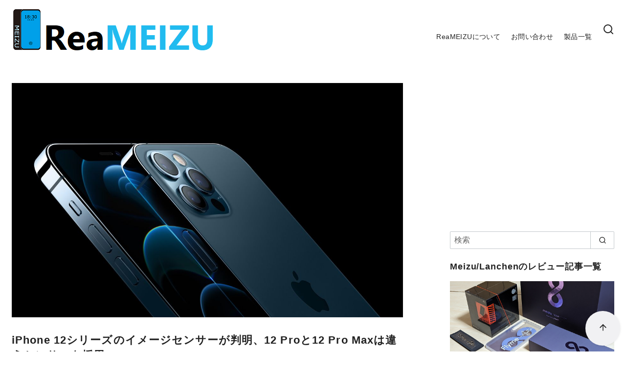

--- FILE ---
content_type: text/html; charset=utf-8
request_url: https://www.google.com/recaptcha/api2/aframe
body_size: 267
content:
<!DOCTYPE HTML><html><head><meta http-equiv="content-type" content="text/html; charset=UTF-8"></head><body><script nonce="BI6b-_3bfTu0EyG9sQOV8A">/** Anti-fraud and anti-abuse applications only. See google.com/recaptcha */ try{var clients={'sodar':'https://pagead2.googlesyndication.com/pagead/sodar?'};window.addEventListener("message",function(a){try{if(a.source===window.parent){var b=JSON.parse(a.data);var c=clients[b['id']];if(c){var d=document.createElement('img');d.src=c+b['params']+'&rc='+(localStorage.getItem("rc::a")?sessionStorage.getItem("rc::b"):"");window.document.body.appendChild(d);sessionStorage.setItem("rc::e",parseInt(sessionStorage.getItem("rc::e")||0)+1);localStorage.setItem("rc::h",'1768988950943');}}}catch(b){}});window.parent.postMessage("_grecaptcha_ready", "*");}catch(b){}</script></body></html>